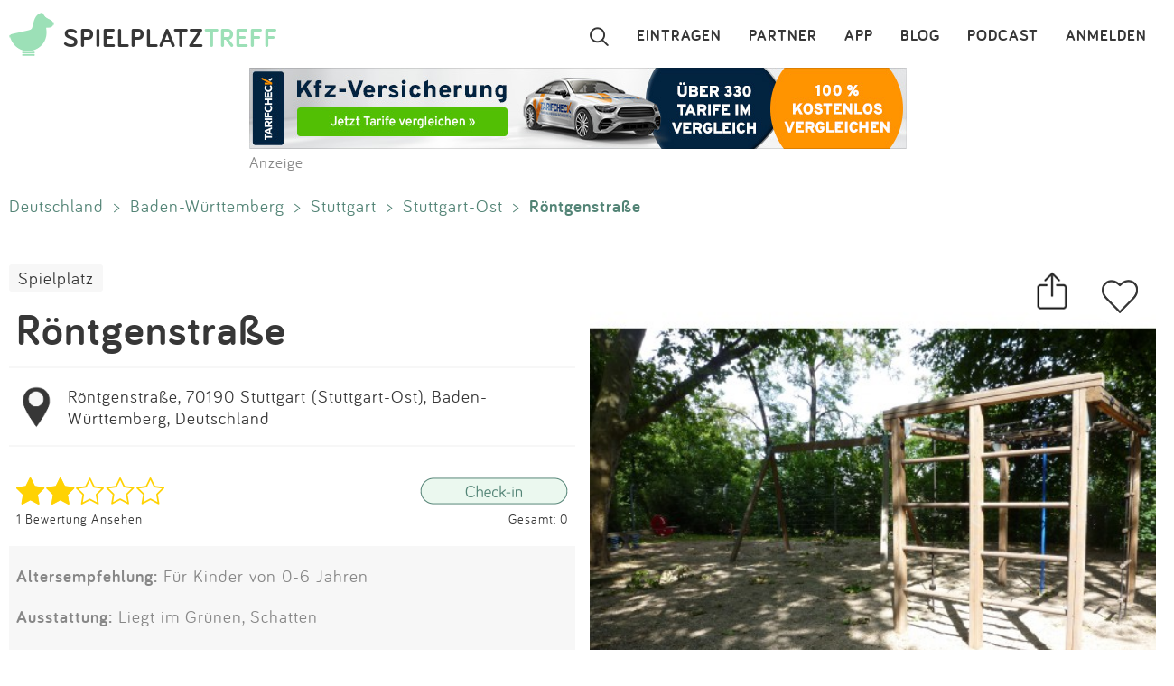

--- FILE ---
content_type: text/html; charset=utf-8
request_url: https://www.spielplatztreff.de/spielplatz/roentgenstrasse-in-stuttgart_1151
body_size: 11032
content:
<!DOCTYPE html><html lang="de">
<head>
<title>Spielplatz Röntgenstraße in Stuttgart</title>
<meta charset="utf-8">
    <meta name="viewport" content="width=device-width, initial-scale=1" >
<meta name="copyright" content="Spielplatztreff GbR" >
<meta name="author" content="Spielplatztreff GbR" >
<meta name="expires" content="0" >
<meta name="revisit-after" content="7 days" >
<meta name="robots" content="INDEX,FOLLOW" >
<meta name="apple-itunes-app" content="app-id=527171015, affiliate-data=1l3vaxJ, app-argument=start" >
<meta http-equiv="X-UA-Compatible" content="IE=edge" >
<meta name="msvalidate.01" content="6BC224576E7F738F2F94E5F4DFE19AEB" >
<meta name="verification" content="a0aa6b65fafdc716c00721c52a848f0c" >
<meta name="google-site-verification" content="UeZUjR2r_hW1Cs_xfDkCNp1D0LXgd65wF1nxhcAfv9k" >
<meta name="y_key" content="dc32c860c7e82261" >
<meta name="geo.region" content="DE" >
<meta name="geo.placename" content="Stuttgart" >
<meta name="geo.position" content="48.78971069783949;9.21439672387816" >
<meta name="ICBM" content="48.78971069783949,9.21439672387816" ><script src="https://assets.spielplatztreff.de/jss/jq3.7.1.min.js"></script>
<script src="https://assets.spielplatztreff.de/jss/s46.min.js"></script>
<script src="https://assets.spielplatztreff.de/jss/jquery-ui-1.14.min.js"></script>
<script src="https://assets.spielplatztreff.de/jss/swiper.min.js"></script><link href="https://assets.spielplatztreff.de/css/swiper1.min.css" media="screen" rel="stylesheet" type="text/css" >
<link href="https://assets.spielplatztreff.de/css/sty150.css" media="screen" rel="stylesheet" type="text/css" >
<link href="https://assets.spielplatztreff.de/css/p2.css" media="print" rel="stylesheet" type="text/css" >
<link href="https://assets.spielplatztreff.de/pics/touch/spielplatztreff_app_057.png" rel="apple-touch-icon" sizes="57x57" >
<link href="https://assets.spielplatztreff.de/pics/touch/spielplatztreff_app_076.png" rel="apple-touch-icon" sizes="76x76" >
<link href="https://assets.spielplatztreff.de/pics/touch/spielplatztreff_app_120.png" rel="apple-touch-icon" sizes="120x120" >
<link href="https://assets.spielplatztreff.de/pics/touch/spielplatztreff_app_152.png" rel="apple-touch-icon" sizes="152x152" >
<link href="https://assets.spielplatztreff.de/pics/touch/spielplatztreff_app_167.png" rel="apple-touch-icon" sizes="167x167" >
<link href="https://assets.spielplatztreff.de/pics/touch/spielplatztreff_app_180.png" rel="apple-touch-icon" sizes="180x180" >
<link href="https://assets.spielplatztreff.de/pics/touch/spielplatztreff_app_192.png" rel="icon" sizes="192x192" >
<link href="https://assets.spielplatztreff.de/pics/touch/spielplatztreff_app_128.png" rel="icon" sizes="128x128" >
<link href="/rss/alle" rel="alternate" type="application/rss+xml" title="Spielplatztreff RSS-Feed" >
<link href="/favicon.ico" rel="shortcut icon" ><link rel="image_src" href="https://bilder.spielplatztreff.de/spielplatzbild/spielplatz-roentgenstrasse-in-stuttgart_1308843511207.jpg"><meta property="og:title" content="Spielplatz Röntgenstraße in Stuttgart"><meta property="og:type" content="place"><meta property="og:locale" content="de_DE"><meta property="og:url" content="https://www.spielplatztreff.de/spielplatz/roentgenstrasse-in-stuttgart_1151">
<meta property="og:site_name" content="spielplatztreff.de"><meta property="og:image" content="https://bilder.spielplatztreff.de/spielplatzbild/spielplatz-roentgenstrasse-in-stuttgart_1308843511207.jpg"><meta property="og:description" content="Der kleine Spielplatz liegt komplett im Schatten unter großen Bäumen. Es gibt ein Kletterelement, eine Wippe und einWipp-Tier. Eigentlich sollte es auch S"><meta property="twitter:card" content="summary_large_image"><meta property="twitter:site" content="@spielplatztreff"><meta property="twitter:title" content="Spielplatz Röntgenstraße in Stuttgart"><meta property="twitter:description" content="Der kleine Spielplatz liegt komplett im Schatten unter großen Bäumen. Es gibt ein Kletterelement, eine Wippe und einWipp-Tier. Eigentlich sollte es auch S"><meta property="twitter:image" content="https://bilder.spielplatztreff.de/spielplatzbild/spielplatz-roentgenstrasse-in-stuttgart_1308843511207.jpg">
	    <meta name="description" content="Der kleine Spielplatz liegt komplett im Schatten unter großen Bäumen. Es gibt ein Kletterelement, eine Wippe und einWipp-Tier. Eigentlich sollte es auch S"><meta name="keywords" content="Spielplatz, Kinderspielplatz, Stuttgart, Röntgenstraße, Stuttgart-Ost, Spielplatz in Stuttgart, Röntgenstraße, Liegt im Grünen, Schatten, Schaukel, Wippe, Federwippgerät, Kletterelement">
<meta property="fb:pages" content="189105890308">
<meta name="DC.subject" content="Spielplatz, Kinderspielplatz, Stuttgart, Röntgenstraße, Stuttgart-Ost, Spielplatz in Stuttgart, Röntgenstraße, Liegt im Grünen, Schatten, Schaukel, Wippe, Federwippgerät, Kletterelement"><meta name="msapplication-config" content="none"><link rel="canonical" href="https://www.spielplatztreff.de/spielplatz/roentgenstrasse-in-stuttgart_1151">
<link rel="alternate" href="https://www.spielplatztreff.de/spielplatz/roentgenstrasse-in-stuttgart_1151" hreflang="de-DE">
<link rel="alternate" href="https://www.spielplatztreff.ch/spielplatz/roentgenstrasse-in-stuttgart_1151" hreflang="de-CH">
<link rel="alternate" href="https://www.spielplatztreff.de/spielplatz/roentgenstrasse-in-stuttgart_1151" hreflang="x-default">

<script>
window.dataLayer = window.dataLayer || [];
window.dataLayer.push({
'user_logged_in': 'logged out',
'user_type': 'gast'});
</script>
<meta property="place:location:latitude" content="48.78971069783949">
<meta property="place:location:longitude" content="9.21439672387816">
<script type="application/ld+json">
{
"@context": "https://schema.org/",
"@type": "Playground",
"publicAccess": true,
"image": ["https://bilder.spielplatztreff.de/spielplatzbild/spielplatz-roentgenstrasse-in-stuttgart_1308843511207.jpg",
"https://bilder.spielplatztreff.de/spielplatzbild/spielplatz-roentgenstrasse-in-stuttgart_1308843533529.jpg"],
"name": "Spielplatz R\u00f6ntgenstra\u00dfe in Stuttgart",
"address": {
"@type": "PostalAddress",
"streetAddress": "Röntgenstraße",
"addressLocality": "Stuttgart",
"addressRegion": "Baden-Württemberg",
"postalCode": "70190",
"addressCountry": "DE"
},
"geo": {
"@type": "GeoCoordinates",
"latitude": 48.78971069783949,
"longitude": 9.21439672387816}
}</script>
<script type="application/ld+json">
{
"@context": "https://schema.org",
"@type": "BreadcrumbList",
"itemListElement": [{
"@type": "ListItem",
"position": 1,
"name": "Spielplatzsuche",
"item": "https://www.spielplatztreff.de/spielplatz/suchen"
},{
"@type": "ListItem",
"position": 2,
"name": "Baden-Württemberg",
"item": "https://www.spielplatztreff.de/bundesland/baden-württemberg"
}
,{
"@type": "ListItem",
"position": 3,
"name": "Stuttgart",
"item": "https://www.spielplatztreff.de/spielplaetze/stuttgart"
}]}
</script><script src="https://securepubads.g.doubleclick.net/tag/js/gpt.js" async></script><script>
window.googletag = window.googletag || {cmd: []};
googletag.cmd.push(function() {
googletag.defineSlot('/22232548957/Detail_Medium300x250', [300, 250], 'div-gpt-ad-1706400643325-0').addService(googletag.pubads());
googletag.defineSlot('/22232548957/leaderboard_728', [728, 90], 'div-gpt-ad-1721399758099-0').addService(googletag.pubads());
googletag.pubads().enableSingleRequest();
googletag.enableServices();
});
</script>
<script type="module">
import BugsnagPerformance from '//d2wy8f7a9ursnm.cloudfront.net/v1/bugsnag-performance.min.js'
BugsnagPerformance.start({ apiKey: '47cfe6edf2a401662c653e74c336db83' })
</script>
</head>
<body>
<noscript><iframe src="//www.googletagmanager.com/ns.html?id=GTM-KDTLNV" height="0" width="0" style="display:none;visibility:hidden"></iframe></noscript>
<script>(function(w,d,s,l,i){w[l]=w[l]||[];w[l].push({'gtm.start':
new Date().getTime(),event:'gtm.js'});var f=d.getElementsByTagName(s)[0],
j=d.createElement(s),dl=l!='dataLayer'?'&l='+l:'';j.async=true;j.src=
'//www.googletagmanager.com/gtm.js?id='+i+dl;f.parentNode.insertBefore(j,f);
})(window,document,'script','dataLayer','GTM-KDTLNV');</script><header>
<div class="titlerow"><div class="titlenav"><a href="/"><img src="https://assets.spielplatztreff.de/pics/ics/logo-spielplatztreff-weiss_50x50.png" id="logoimgw" alt="Logo Spielplatztreff desktop"><img src="https://assets.spielplatztreff.de/pics/ics/logo-spielplatztreff-gruen_50x50.png" id="logoimgg" alt="Logo Spielplatztreff mobile"><div style="float: left;margin-top:10px;margin-left: 10px;"><span id="headertext1">SPIELPLATZ</span><span id="headertext2">TREFF</span></div></a></div><div class="burgernav"><div class="burgermenu" onclick="openNav()"><div class="burgericon"></div>
<div style="height:50px;width:50px;"></div></div><div class="searchiconmain"><a href="javascript:void(0);" id="searchiconmob"><div class="lupe"></div></a></div></div><div class="mainnav"><ul class="mainnavigation"><li class="line"><a href="/login" title="Login" tabindex="10">ANMELDEN</a></li><li class="line"><a href="/podcast" title="Podcast" tabindex="9">PODCAST</a></li><li class="line"><a href="/blog/" title="Blog" tabindex="8">BLOG</a></li><li class="line"><a href="/spielplatz-app" title="Spielplatz-App" tabindex="7">APP</a></li><li class="line"><a href="/partner" title="Partner" tabindex="6">PARTNER</a></li><li class="line"><a href="/spielplatz/eintragen" tabindex="5">EINTRAGEN</a></li><li style="margin-left:0;"><a href="javascript:void(0);" id="searchicon" tabindex="3"><div class="lupe"></div></a></li></ul></div></div><div id="myNav" class="overlay">
    <a href="javascript:void(0)" class="closebtn" onclick="closeNav()">&times;</a>
    <div class="overlay-content">
        <a href="/spielplatz/suchen">Suchen</a>
        <a href="/spielplatz/eintragen">Eintragen</a>
        <a href="/spielplatz-app">App</a>
        <a href="/blog/">Blog</a>
        <a href="/podcast">Podcast</a>
        <a href="/partner">Partner</a>
        <a href="/newsletter">Newsletter</a>
        <a href="/kontakt">Kontakt</a>
        <a href="/ueberuns">Über uns</a>
        <a href="/impressum">Impressum</a>
        <hr style="background-color:#ffffff;border:solid #ffffff .5px;height:1px;width:100%;">
        <a href="/login">Anmelden</a>
    </div>
</div></header>
<article><div class="searchpanel">
<form action="/spielplatz/suchen" method="post" id="suchform">
<div class="searchforminfo">
<input type="hidden" name="searchLocation" value="" id="searchLocation">
</div>
<div class="searchformnormal">
<div class="searchformcontainer">
<div style="width: 40px;padding-left: 5px;margin-top: 5px;"><img src="https://assets.spielplatztreff.de/pics/ics/icon-lupe_30.png" height="30" id="search-send" alt="Suche starten"></div>
<div class="search-button-sep"></div>
<div style="display: flex;flex: 1;flex-wrap: wrap;padding-left: 8px;"><input type="text" name="suchwort" id="searchpanelfield" placeholder="Wo willst du spielen?" value=""></div>
<div style="margin-top: 5px;" ><span style="width: 45px;"><img src="https://assets.spielplatztreff.de/pics/ics/icon-loeschen-grau-30.png" height="30" class="clear-button" alt="Eingabe entfernen" style="display:none;"></span></div>
</div>
</div>
<div class="panellocation"><a href="#" onclick="getSearchLocation();return false;"><img src="https://assets.spielplatztreff.de/pics/ics/icon-in-der-naehe-suchen-dunkelgr-25.png" id="panellocbut" alt="Spielplätze in der Umgebung anzeigen" title="In deiner Nähe suchen"><img src="https://assets.spielplatztreff.de/pics/ics/icon-in-der-naehe-suchen-dunkelgr-25.png" id="panellocbutmob" alt="Spielplätze in der Umgebung anzeigen" title="In deiner Nähe suchen"> In der Umgebung</a></div>
</form></div>
<div class="mobiledetailbanner">
<div id='div-gpt-ad-1706400643325-0' style='min-width: 300px; min-height: 250px;'>
<script>
googletag.cmd.push(function() { googletag.display('div-gpt-ad-1706400643325-0'); });
</script>
</div>Anzeige
</div>
<div class="detailban728"><div style="text-align:center;"><a href="https://a.partner-versicherung.de/click.php?partner_id=193886&ad_id=1634&deep=kfz-versicherung"  target="_blank"><img src="https://a.partner-versicherung.de/view.php?partner_id=193886&ad_id=1634" width="728" height="90" style="max-width: 100%; height: auto;" alt="Banner: KFZ Versicherung"></a></div>Anzeige</div>
<div class="imagemobile">
<a href="/spielplatz/roentgenstrasse-in-stuttgart_1151/4766#bild" class="spezial"><img src="https://bilder.spielplatztreff.de/spielplatzbild/spielplatz-roentgenstrasse-in-stuttgart_1308843511207.jpg" style="width:100%" alt="Bild zum Spielplatz Röntgenstraße">
<div class="detimgcount">1 / 2</div></a>
<div class="imagefacts"><img src="https://assets.spielplatztreff.de/pics/ics/teilen-rund_40x40.png" class="shareBtn" alt="Spielplatz teilen" title="Teile diesen Spielplatz"><a href="/login?rd=%2Fspielplatz%2Froentgenstrasse-in-stuttgart_1151"><img src="https://assets.spielplatztreff.de/pics/ics/favorit-rund_40x40.png" alt="Diesen Spielplatz als Favorit hinzufügen" title="Diesen Spielplatz als Favorit hinzufügen" id="favclickiconm"></a></div>
</div>
<div class="clickpath pdesktop">
<a href="/land/deutschland" title="Spielplätze in Deutschland">Deutschland</a><span class="clickpathsep"> &gt; </span><a href="/bundesland/baden-württemberg" title="Spielplätze in Baden-Württemberg">Baden-Württemberg</a><span class="clickpathsep"> &gt; </span><a href="/spielplaetze/stuttgart" title="Spielplätze in Stuttgart">Stuttgart</a><span class="clickpathsep"> &gt; </span><a href="/spielplaetze/stuttgart_stuttgart-ost" title="Spielplätze in Stuttgart Stuttgart-Ost">Stuttgart-Ost</a><span class="clickpathsep"> &gt; </span><b>Röntgenstraße</b></div>
<div class="detailleft">
    <div class="detailheader">
        <div class="catswipecontainer"><div class="swiper-wrapper">
                <a href="/spielplaetze" title="Zur Spielplatzsuche" class="cbutton categs thin catslide">Spielplatz</a>            </div></div>
        <h1 class="detailheadline">Röntgenstraße</h1>        <div class="add">
                <div id="pin"><a href="/spielplatz/karte/id/1151" class="ci"><img src="https://assets.spielplatztreff.de/pics/ics/icon-eintrag_230.png" height="50" style="float:left;margin-right:10px;" alt="Zur Kartenansicht"></a></div>
                <div id="addr"><a href="/spielplatz/karte/id/1151" class="ci">Röntgenstraße, 70190 Stuttgart (Stuttgart-Ost), Baden-Württemberg, Deutschland</a></div></div>
        <div class="ratinglink">
            <div>
            <a href="/spielplatz/bewertungen/id/1151"><img src="https://assets.spielplatztreff.de/pics/ics/sterne/2-sterne-voll.png" height="30" style="vertical-align:middle;padding-right: 10px;" alt="Bewertung 2 Sterne"></a><br><a href="/spielplatz/bewertungen/id/1151" class="ci addit" style="vertical-align: middle;margin-top: 5px;font-size: .6em;">1 Bewertung Ansehen</a>            </div>
            <div>
                                <a href="/login?rd=%2Fspielplatz%2Froentgenstrasse-in-stuttgart_1151"><img src="https://assets.spielplatztreff.de/pics/ics/check-in-web_x2.png" height="30" style="vertical-align:middle;" alt="Check-In"></a><br>
                    <a href="/login?rd=%2Fspielplatz%2Froentgenstrasse-in-stuttgart_1151" style="vertical-align: middle;margin-top: 5px;font-size: .6em;" class="ci addit">
                Gesamt: 0</a>            </div>
        </div>
                </div>
<div class="equipdetail"><p><span style="font-weight:bold;">Altersempfehlung:</span> Für Kinder von 0-6 Jahren</p><p>
        <span style="font-weight:bold;">Ausstattung:</span> Liegt im Grünen, Schatten</p><p><span style="font-weight:bold;">Spielgeräte:</span> Schaukel, Wippe, Federwippgerät, Kletterelement</p>
    <p><span style="font-weight:bold;">Barrierefreiheit:</span> <span style="color:#dbdada">keine Angaben</span>
</p></div>    <div class="textdetail"><p>Der kleine Spielplatz liegt komplett im Schatten unter großen Bäumen. Es gibt ein Kletterelement, eine Wippe und einWipp-Tier. Eigentlich sollte es auch Schaukeln geben, aber die waren gerade abgehängt.  <br /> </p></div>
</div>
<div class="detailright">
    <div class="imagedetail">
        <a href="/spielplatz/roentgenstrasse-in-stuttgart_1151/4766#bild" class="spezial"><img src="https://bilder.spielplatztreff.de/spielplatzbild/spielplatz-roentgenstrasse-in-stuttgart_1308843511207.jpg" style="width:100%" alt="Bild zum Spielplatz Röntgenstraße">
        <div class="detimgcount">1 / 2</div></a>
        <div class="imagefacts"><a href="/login?rd=%2Fspielplatz%2Froentgenstrasse-in-stuttgart_1151"><img src="https://assets.spielplatztreff.de/pics/ics/favorit-rund_70x70.png" alt="Diesen Spielplatz als Favorit hinzufügen" title="Diesen Spielplatz als Favorit hinzufügen" id="favclickicon"></a>            <img src="https://assets.spielplatztreff.de/pics/ics/teilen-rund_70x70.png" class="shareBtn" alt="Spielplatz teilen" title="Teile diesen Spielplatz">
        </div>
    </div>
        <div class="pdesktop">
<div class="detmenu">
<img src="https://assets.spielplatztreff.de/pics/ics/menu/bearbeiten-icon30.png" width="30" alt="Änderung vorschlagen"><a href="/spielplatz/aenderung/id/1151" class="ci detmenuit">Änderung vorschlagen</a></div>
<div class="detmenu">
<img src="https://assets.spielplatztreff.de/pics/ics/menu/bewerten-icon30.png" width="30" alt="Spielplatz bewerten"><a href="/spielplatz/bewertungen/id/1151" class="ci detmenuit">Spielplatz bewerten</a></div>
<div class="detmenu">
<img src="https://assets.spielplatztreff.de/pics/ics/menu/foto-hinzufuegen-icon30.png" width="30" alt="Fotos hinzufügen"><a href="/spielplatz/bild/id/1151" class="ci detmenuit">Fotos hinzufügen</a></div>
</div>
</div>

<div class="profiledetail">
<div class="pdheader">Eingetragen von:</div>
<div class="pdcontent">
<a href="/user/234/monchi"><img src="https://bilder.spielplatztreff.de/avatare/thumb/1272659865504.jpg" style="width:65px;margin:10px;vertical-align:middle;float:left;" class="imagemask"  alt="Profilbild"></a>
<div class="profdetails"><span style="font-weight:bold;"><a href="/user/234/monchi">monchi</a>
</span><div class="profentries">
<a href="/user/spielplaetze/234/monchi"><span style="vertical-align: middle;margin-right:5px;"><img src="https://assets.spielplatztreff.de/pics/ics/spielplatz-icon.png" width="15" height="15" alt="Einträge" title="Einträge"></span>56</a> <a href="/user/bewertungen/234/monchi"><span style="vertical-align: middle;margin-left:10px;margin-right:5px;"><img src="https://assets.spielplatztreff.de/pics/ics/bewertung-icon.png" width="15" height="15" alt="Bewertungen" title="Bewertungen"></span>64</a>  <a href="/user/fotos/234/monchi"><span style="vertical-align: middle;margin-left:10px;margin-right:5px;"><img src="https://assets.spielplatztreff.de/pics/ics/bilder.png" width="15" height="15" alt="Fotos" title="Fotos"></span>281</a>  <a href="/user/favoriten/234/monchi"><span style="vertical-align: middle;margin-left:10px;margin-right:5px;"><img src="https://assets.spielplatztreff.de/pics/ics/favorit-icon.png" width="15" height="15" alt="Favoriten" title="Favoriten"></span>3</a> <span style="vertical-align: middle;margin-left:10px;margin-right:5px;"><img src="https://assets.spielplatztreff.de/pics/ics/check-in.png" width="15" height="15" alt="Check-Ins" title="Check-Ins"></span>0            </div>
</div>
<br style="clear:both;">
</div>
<div class="pdfooter">Aktualisiert am: 02.12.2011</div>
<div class="profmob">
<div class="detmenu"><img src="https://assets.spielplatztreff.de/pics/ics/menu/bearbeiten-icon25.png" width="25" alt="Änderung vorschlagen"><a href="/spielplatz/aenderung/id/1151" class="ci detmenuit">Änderung vorschlagen</a></div>
<div class="detmenu"><img src="https://assets.spielplatztreff.de/pics/ics/menu/bewerten-icon25.png" width="25" alt="Spielplatz bewerten"><a href="/spielplatz/bewertungen/id/1151" class="ci detmenuit">Spielplatz bewerten</a></div>
<div class="detmenu"><img src="https://assets.spielplatztreff.de/pics/ics/menu/foto-hinzufuegen-icon25.png" width="25" alt="Fotos hinzufügen"><a href="/spielplatz/bild/id/1151" class="ci detmenuit">Fotos hinzufügen</a></div>
</div>
<div class="clickpath profmob">
<p><a href="/land/deutschland" title="Spielplätze in Deutschland">Deutschland</a><span class="clickpathsep"> &gt; </span><a href="/bundesland/baden-württemberg" title="Spielplätze in Baden-Württemberg">Baden-Württemberg</a><span class="clickpathsep"> &gt; </span><a href="/spielplaetze/stuttgart" title="Spielplätze in Stuttgart">Stuttgart</a><span class="clickpathsep"> &gt; </span><a href="/spielplaetze/stuttgart_stuttgart-ost" title="Spielplätze in Stuttgart Stuttgart-Ost">Stuttgart-Ost</a><span class="clickpathsep"> &gt; </span><b>Röntgenstraße</b></p>
</div>
<div style="max-width:750px;width:100%;margin:auto;margin-top:40px;">
<a name="bewertung" style="display: block;position: relative;top: -50px;visibility: hidden;"></a>
<div class="ratdetbox"><a name="bewertungen"></a><div class="title" style="text-align:center;">1 BEWERTUNG</div>
<form action="" method="post" name="ratingForm" class="ratDetForm">
<div style="width:100%;background-color:#fcfafa;text-align:center;clear:both;">
<div id="ratingHint">Deine Bewertung?</div><script>
/*<![CDATA[*/
T$(document).ready(function() {
ratingComponent = new UTRating("Deine Bewertung?", 0)
});
/*]]>*/
</script>
<div id="ratingWrapper2">
<div>
<div id="ratingStars" class="floatL" style="padding-left:2px;">
<a href="#" onclick="window.location.href='/login?rd=%2Fspielplatz%2Froentgenstrasse-in-stuttgart_1151%23bewertung'; return false;"  onmouseover="ratingComponent.showStars(1);" onmouseout="ratingComponent.clearStars();"><img src="https://assets.spielplatztreff.de/pics/ics/blank.gif" id="star_1" class="rating icn_star_empty_19x20" style="border: 0px" alt="Mies" title="Mies"></a><a href="#" onclick="window.location.href='/login?rd=%2Fspielplatz%2Froentgenstrasse-in-stuttgart_1151%23bewertung'; return false;"  onmouseover="ratingComponent.showStars(2);" onmouseout="ratingComponent.clearStars();"><img src="https://assets.spielplatztreff.de/pics/ics/blank.gif" id="star_2" class="rating icn_star_empty_19x20" style="border: 0px" alt="Nix Besonderes" title="Nix Besonderes"></a><a href="#" onclick="window.location.href='/login?rd=%2Fspielplatz%2Froentgenstrasse-in-stuttgart_1151%23bewertung'; return false;"  onmouseover="ratingComponent.showStars(3);" onmouseout="ratingComponent.clearStars();"><img src="https://assets.spielplatztreff.de/pics/ics/blank.gif" id="star_3" class="rating icn_star_empty_19x20" style="border: 0px" alt="Ein Besuch wert" title="Ein Besuch wert"></a><a href="#" onclick="window.location.href='/login?rd=%2Fspielplatz%2Froentgenstrasse-in-stuttgart_1151%23bewertung'; return false;"  onmouseover="ratingComponent.showStars(4);" onmouseout="ratingComponent.clearStars();"><img src="https://assets.spielplatztreff.de/pics/ics/blank.gif" id="star_4" class="rating icn_star_empty_19x20" style="border: 0px" alt="Echt cool" title="Echt cool"></a><a href="#" onclick="window.location.href='/login?rd=%2Fspielplatz%2Froentgenstrasse-in-stuttgart_1151%23bewertung'; return false;"  onmouseover="ratingComponent.showStars(5);" onmouseout="ratingComponent.clearStars();"><img src="https://assets.spielplatztreff.de/pics/ics/blank.gif" id="star_5" class="rating icn_star_empty_19x20" style="border: 0px" alt="Wahnsinn!" title="Wahnsinn!"></a>
</div></div></div><div id="ratingtextbox" style="display:none;"><div class="formular">
<textarea name="ratingtext" id="ratingtext" placeholder="Wenn du magst, begründe gerne deine Bewertung." class="formbox" rows="24" cols="80"></textarea>
<input type="hidden" name="rating" value="" id="rating"></div>
<div class="formularbutton">
<input type="submit" value="SPEICHERN" name="button_weiter" class="cbutton red large"></div>
</div>
</div>
</form>
<div class="rating">
<div class="ratinghead">
<a href="/user/234/monchi"><img src="https://bilder.spielplatztreff.de/avatare/thumb/1272659865504.jpg" alt="monchi" width="65" class="imagemask"><span style="font-size:.8em;font-weight:bold;">monchi</span><span style="margin-left:20px;vertical-align:middle">
<img src="https://assets.spielplatztreff.de/pics/ics/sterne/sterne-set-20-2.png" height="20" alt="Bewertung 2 Sterne"></span><span style="font-size:.6em;margin-left:20px;color:#aeadad;">23.06.2011</span></a></div><div class="ratingtext">Nix Besonderes</div><div class="answerlink"><a href="/login?rd=%2Fspielplatz%2Froentgenstrasse-in-stuttgart_1151" class="answerrating">Antworten</a></div></div>
        </div>
            </div>
    </div>
<br style="clear:both;"><div class="mobiledetailbanner">
Anzeige<br>
<script async src="https://pagead2.googlesyndication.com/pagead/js/adsbygoogle.js?client=ca-pub-3225356645152856"
crossorigin="anonymous"></script>
<ins class="adsbygoogle"
style="display:inline-block;width:300px;height:250px"
data-ad-client="ca-pub-3225356645152856"
data-ad-slot="6478595392"></ins>
<script>
(adsbygoogle = window.adsbygoogle || []).push({});
</script>
</div>
<div class="teaserrowtitle">Spielplätze in der Nähe</div>
<div class="teaserrowtitlemob">in der Nähe</div>
<div class="teaserrowdetail">
<div class="swiper-container"><div class="swiper-wrapper">
<div class="swiper-slide"><div class="teaser"><a href="/spielplatz/parkstrasse-in-stuttgart_1150"><img src="https://assets.spielplatztreff.de/pics/ics/blank.gif" style="width:100%;background-position-x:-85px;background-position-y:-85px;background-image: url('https://bilder.spielplatztreff.de/spielplatzbild/spielplatz-abelsbergstrasse-in-stuttgart_1308842948405.jpg');background-position:center;" alt="Bild zum Spielplatz Parkstraße"></a><div class="teaserbot"><a href="/spielplatz/parkstrasse-in-stuttgart_1150" class="spezial"><span class="headline">Parkstraße</span><br><span class="location">70190 Stuttgart</span></a><br><img src="https://assets.spielplatztreff.de/pics/ics/sterne/sterne-set-50-2.png" height="25" style="margin:4px;vertical-align:middle;margin-bottom:18px" alt="2 Sterne Bewertung"></div></div></div><div class="swiper-slide"><div class="teaser"><a href="/spielplatz/sickstrasse-villa-berg-in-stuttgart_1149"><img src="https://assets.spielplatztreff.de/pics/ics/blank.gif" style="width:100%;background-position-x:-85px;background-position-y:-85px;background-image: url('https://bilder.spielplatztreff.de/spielplatzbild/spielplatz-sickstrasse-in-stuttgart_1308842625238.jpg');background-position:center;" alt="Bild zum Spielplatz Sickstraße / Villa Berg"></a><div class="teaserbot"><a href="/spielplatz/sickstrasse-villa-berg-in-stuttgart_1149" class="spezial"><span class="headline">Sickstraße / Villa Berg</span><br><span class="location">70190 Stuttgart</span></a><br><img src="https://assets.spielplatztreff.de/pics/ics/sterne/sterne-set-50-2.png" height="25" style="margin:4px;vertical-align:middle;margin-bottom:18px" alt="2 Sterne Bewertung"></div></div></div><div class="swiper-slide"><div class="teaser"><a href="/spielplatz/an-der-talstrasse-in-stuttgart_4639"><img src="https://assets.spielplatztreff.de/pics/ics/blank.gif" style="width:100%;background-position-x:-85px;background-position-y:-85px;background-image: url('https://bilder.spielplatztreff.de/spielplatzbild/spielplatz-spielplatz-und-fitness-an-der-talstr-in-stuttgart_1458423201874.jpg');background-position:center;" alt="Bild zum Spielplatz An der Talstraße"></a><div class="teaserbot"><a href="/spielplatz/an-der-talstrasse-in-stuttgart_4639" class="spezial"><span class="headline">An der Talstraße</span><br><span class="location">70188 Stuttgart</span></a><br><img src="https://assets.spielplatztreff.de/pics/ics/sterne/sterne-set-50-3.png" height="25" style="margin:4px;vertical-align:middle;margin-bottom:18px" alt="3 Sterne Bewertung"></div></div></div><div class="swiper-slide"><div class="teaser"><a href="/spielplatz/leinsweg-in-stuttgart_1148"><img src="https://assets.spielplatztreff.de/pics/ics/blank.gif" style="width:100%;background-position-x:-85px;background-position-y:-85px;background-image: url('https://bilder.spielplatztreff.de/spielplatzbild/spielplatz-villa-berg-in-stuttgart_1308841623658.jpg');background-position:center;" alt="Bild zum Spielplatz Leinsweg"></a><div class="teaserbot"><a href="/spielplatz/leinsweg-in-stuttgart_1148" class="spezial"><span class="headline">Leinsweg</span><br><span class="location">70190 Stuttgart</span></a><br><img src="https://assets.spielplatztreff.de/pics/ics/sterne/sterne-set-50-3.png" height="25" style="margin:4px;vertical-align:middle;margin-bottom:18px" alt="3 Sterne Bewertung"></div></div></div><div class="swiper-slide"><div class="teaser"><a href="/spielplatz/rotenbergstrasse-in-stuttgart_21954"><img src="https://bilder.spielplatztreff.de/spielplatzbild/spielplatz-rotenbergstrasse-in-stuttgart_1712491745984.jpg" style="width:100%;" alt="Bild zum Spielplatz Rotenbergstraße"></a><div class="teaserbot"><a href="/spielplatz/rotenbergstrasse-in-stuttgart_21954" class="spezial"><span class="headline">Rotenbergstraße</span><br><span class="location">70190 Stuttgart</span></a><br><img src="https://assets.spielplatztreff.de/pics/ics/sterne/sterne-set-50-2.png" height="25" style="margin:4px;vertical-align:middle;margin-bottom:18px" alt="2 Sterne Bewertung"></div></div></div><div class="swiper-slide"><div class="teaser"><a href="/spielplatz/klingenbach-spielplatz-in-stuttgart_2748"><img src="https://assets.spielplatztreff.de/pics/ics/icon-ohne-foto.png" style="width:100%;" alt="Bild zum Spielplatz Klingenbach Spielplatz"></a><div class="teaserbot"><a href="/spielplatz/klingenbach-spielplatz-in-stuttgart_2748" class="spezial"><span class="headline">Klingenbach Spielplatz</span><br><span class="location">70188 Stuttgart</span></a><br><img src="https://assets.spielplatztreff.de/pics/ics/sterne/sterne-set-50-5.png" height="25" style="margin:4px;vertical-align:middle;margin-bottom:18px" alt="5 Sterne Bewertung"></div></div></div><div class="swiper-slide"><div class="teaser"><a href="/spielplatz/piratenspielplatz-strombergstrasse-in-stuttgart_4726"><img src="https://assets.spielplatztreff.de/pics/ics/icon-ohne-foto.png" style="width:100%;" alt="Bild zum Spielplatz Piratenspielplatz Strombergstraße "></a><div class="teaserbot"><a href="/spielplatz/piratenspielplatz-strombergstrasse-in-stuttgart_4726" class="spezial"><span class="headline">Piratenspielplatz Strombergstraße </span><br><span class="location">70188 Stuttgart</span></a><br><img src="https://assets.spielplatztreff.de/pics/ics/sterne/sterne-set-50-5.png" height="25" style="margin:4px;vertical-align:middle;margin-bottom:18px" alt="5 Sterne Bewertung"></div></div></div><div class="swiper-slide"><div class="teaser"><a href="/spielplatz/wasserbergweg-in-stuttgart_11859"><img src="https://assets.spielplatztreff.de/pics/ics/icon-ohne-foto.png" style="width:100%;" alt="Bild zum Spielplatz Wasserbergweg"></a><div class="teaserbot"><a href="/spielplatz/wasserbergweg-in-stuttgart_11859" class="spezial"><span class="headline">Wasserbergweg</span><br><span class="location">70186 Stuttgart</span></a><br><img src="https://assets.spielplatztreff.de/pics/ics/sterne/sterne-set-50-4.png" height="25" style="margin:4px;vertical-align:middle;margin-bottom:18px" alt="4 Sterne Bewertung"></div></div></div><div class="swiper-slide"><div class="teaser"><a href="/spielplatz/urachplatz-in-stuttgart_3279"><img src="https://assets.spielplatztreff.de/pics/ics/icon-ohne-foto.png" style="width:100%;" alt="Bild zum Spielplatz Urachplatz"></a><div class="teaserbot"><a href="/spielplatz/urachplatz-in-stuttgart_3279" class="spezial"><span class="headline">Urachplatz</span><br><span class="location">70190 Stuttgart</span></a><br><img src="https://assets.spielplatztreff.de/pics/ics/sterne/sterne-set-50-3.png" height="25" style="margin:4px;vertical-align:middle;margin-bottom:18px" alt="3 Sterne Bewertung"></div></div></div><div class="swiper-slide"><div class="teaser"><a href="/spielplatz/heinrich-ebner-strasse-in-stuttgart_672"><img src="https://assets.spielplatztreff.de/pics/ics/blank.gif" style="width:100%;background-position-x:-85px;background-position-y:-85px;background-image: url('https://bilder.spielplatztreff.de/spielplatzbild/spielplatz-heinrich-ebner-strasse-in-stuttgart_1277927705819.jpg');background-position:center;" alt="Bild zum Spielplatz Heinrich-Ebner-Straße"></a><div class="teaserbot"><a href="/spielplatz/heinrich-ebner-strasse-in-stuttgart_672" class="spezial"><span class="headline">Heinrich-Ebner-Straße</span><br><span class="location">70372 Stuttgart</span></a><br><img src="https://assets.spielplatztreff.de/pics/ics/sterne/sterne-set-50-3.png" height="25" style="margin:4px;vertical-align:middle;margin-bottom:18px" alt="3 Sterne Bewertung"></div></div></div><div class="swiper-slide"><div class="teaser"><a href="/spielplatz/libanonstrasse-in-stuttgart_1732"><img src="https://assets.spielplatztreff.de/pics/ics/blank.gif" style="width:100%;background-position-x:-85px;background-position-y:-85px;background-image: url('https://bilder.spielplatztreff.de/spielplatzbild/spielplatz-spielplatz-libanonstr-in-stuttgart_1338277155879.jpg');background-position:center;" alt="Bild zum Spielplatz Libanonstraße"></a><div class="teaserbot"><a href="/spielplatz/libanonstrasse-in-stuttgart_1732" class="spezial"><span class="headline">Libanonstraße</span><br><span class="location">70186 Stuttgart</span></a><br><img src="https://assets.spielplatztreff.de/pics/ics/sterne/sterne-set-50-5.png" height="25" style="margin:4px;vertical-align:middle;margin-bottom:18px" alt="5 Sterne Bewertung"></div></div></div><div class="swiper-slide"><div class="teaser"><a href="/spielplatz/cannstatter-strasse-in-stuttgart_458"><img src="https://bilder.spielplatztreff.de/spielplatzbild/spielplatz-unterer-schlossgarten-in-stuttgart_1677917960769.jpg" style="width:100%;" alt="Bild zum Spielplatz Cannstatter Straße"></a><div class="teaserbot"><a href="/spielplatz/cannstatter-strasse-in-stuttgart_458" class="spezial"><span class="headline">Cannstatter Straße</span><br><span class="location">70190 Stuttgart</span></a><br><img src="https://assets.spielplatztreff.de/pics/ics/sterne/sterne-set-50-5.png" height="25" style="margin:4px;vertical-align:middle;margin-bottom:18px" alt="5 Sterne Bewertung"></div></div></div><div class="swiper-slide"><div class="teaser"><a href="/spielplatz/karlsbader-woerishofener-strasse-in-stuttgart_417"><img src="https://assets.spielplatztreff.de/pics/ics/blank.gif" style="width:100%;background-position-x:-85px;background-position-y:-85px;background-image: url('https://bilder.spielplatztreff.de/spielplatzbild/spielplatz-karlsbader-woerishofener-strasse-in-stuttgart_1275164689413.jpg');background-position:center;" alt="Bild zum Spielplatz Karlsbader- / Wörishofener Straße"></a><div class="teaserbot"><a href="/spielplatz/karlsbader-woerishofener-strasse-in-stuttgart_417" class="spezial"><span class="headline">Karlsbader- / Wörishofener Straße</span><br><span class="location">70372 Stuttgart</span></a><br><img src="https://assets.spielplatztreff.de/pics/ics/sterne/sterne-set-50-3.png" height="25" style="margin:4px;vertical-align:middle;margin-bottom:18px" alt="3 Sterne Bewertung"></div></div></div><div class="swiper-slide"><div class="teaser"><a href="/spielplatz/spielplatz-seilerwasen-in-stuttgart_133"><img src="https://bilder.spielplatztreff.de/spielplatzbild/spielplatz-seilerwasen-in-stuttgart_1620565199883.jpg" style="width:100%;" alt="Bild zum Spielplatz Spielplatz Seilerwasen"></a><div class="teaserbot"><a href="/spielplatz/spielplatz-seilerwasen-in-stuttgart_133" class="spezial"><span class="headline">Spielplatz Seilerwasen</span><br><span class="location">70372 Stuttgart</span></a><br><img src="https://assets.spielplatztreff.de/pics/ics/sterne/sterne-set-50-4.png" height="25" style="margin:4px;vertical-align:middle;margin-bottom:18px" alt="4 Sterne Bewertung"></div></div></div><div class="swiper-slide"><div class="teaser"><a href="/spielplatz/spreuergasse-bad-cannstatt-in-stuttgart_461"><img src="https://assets.spielplatztreff.de/pics/ics/blank.gif" style="width:100%;background-position-x:-85px;background-position-y:-85px;background-image: url('https://bilder.spielplatztreff.de/spielplatzbild/spielplatz-spreuergasse-bad-cannstatt-in-stuttgart_1276030122248.jpg');background-position:center;" alt="Bild zum Spielplatz Spreuergasse Bad Cannstatt"></a><div class="teaserbot"><a href="/spielplatz/spreuergasse-bad-cannstatt-in-stuttgart_461" class="spezial"><span class="headline">Spreuergasse Bad Cannstatt</span><br><span class="location">70372 Stuttgart</span></a><br><img src="https://assets.spielplatztreff.de/pics/ics/sterne/sterne-set-50-2.png" height="25" style="margin:4px;vertical-align:middle;margin-bottom:18px" alt="2 Sterne Bewertung"></div></div></div><div class="swiper-slide"><div class="teaser"><a href="/spielplatz/am-wagenburg-gymnasium-in-stuttgart_1989"><img src="https://assets.spielplatztreff.de/pics/ics/blank.gif" style="width:100%;background-position-x:-85px;background-position-y:-85px;background-image: url('https://bilder.spielplatztreff.de/spielplatzbild/spielplatz-am-wagenburggymnasium-in-stuttgart_1347798542143.jpg');background-position:center;" alt="Bild zum Spielplatz Am Wagenburg-Gymnasium"></a><div class="teaserbot"><a href="/spielplatz/am-wagenburg-gymnasium-in-stuttgart_1989" class="spezial"><span class="headline">Am Wagenburg-Gymnasium</span><br><span class="location">70184 Stuttgart</span></a><br><img src="https://assets.spielplatztreff.de/pics/ics/sterne/sterne-set-50-4.png" height="25" style="margin:4px;vertical-align:middle;margin-bottom:18px" alt="4 Sterne Bewertung"></div></div></div><div class="swiper-slide"><div class="teaser"><a href="/spielplatz/zur-uhlandshoehe-in-stuttgart_1006"><img src="https://assets.spielplatztreff.de/pics/ics/blank.gif" style="width:100%;background-position-x:-85px;background-position-y:-85px;background-image: url('https://bilder.spielplatztreff.de/spielplatzbild/spielplatz-uhlandshoehe-in-stuttgart_1306526749965.jpg');background-position:center;" alt="Bild zum Spielplatz Zur Uhlandshöhe"></a><div class="teaserbot"><a href="/spielplatz/zur-uhlandshoehe-in-stuttgart_1006" class="spezial"><span class="headline">Zur Uhlandshöhe</span><br><span class="location">70188 Stuttgart</span></a><br><img src="https://assets.spielplatztreff.de/pics/ics/sterne/sterne-set-50-4.png" height="25" style="margin:4px;vertical-align:middle;margin-bottom:18px" alt="4 Sterne Bewertung"></div></div></div><div class="swiper-slide"><div class="teaser"><a href="/spielplatz/am-kloesterle-in-stuttgart_541"><img src="https://assets.spielplatztreff.de/pics/ics/blank.gif" style="width:100%;background-position-x:-85px;background-position-y:-85px;background-image: url('https://bilder.spielplatztreff.de/spielplatzbild/spielplatz-am-kloesterle-in-stuttgart_1276632904256.jpg');background-position:center;" alt="Bild zum Spielplatz Am Klösterle"></a><div class="teaserbot"><a href="/spielplatz/am-kloesterle-in-stuttgart_541" class="spezial"><span class="headline">Am Klösterle</span><br><span class="location">70372 Stuttgart</span></a><br><img src="https://assets.spielplatztreff.de/pics/ics/sterne/sterne-set-50-3.png" height="25" style="margin:4px;vertical-align:middle;margin-bottom:18px" alt="3 Sterne Bewertung"></div></div></div><div class="swiper-slide"><div class="teaser"><a href="/spielplatz/taubenheim-reichenhaller-strasse-in-stuttgart_497"><img src="https://assets.spielplatztreff.de/pics/ics/blank.gif" style="width:100%;background-position-x:-85px;background-position-y:-85px;background-image: url('https://bilder.spielplatztreff.de/spielplatzbild/spielplatz-taubenheim-reichenhaller-strasse-in-stuttgart_1276367592188.jpg');background-position:center;" alt="Bild zum Spielplatz Taubenheim- / Reichenhaller Straße"></a><div class="teaserbot"><a href="/spielplatz/taubenheim-reichenhaller-strasse-in-stuttgart_497" class="spezial"><span class="headline">Taubenheim- / Reichenhaller Straße</span><br><span class="location">70372 Stuttgart</span></a><br><img src="https://assets.spielplatztreff.de/pics/ics/sterne/sterne-set-50-3.png" height="25" style="margin:4px;vertical-align:middle;margin-bottom:18px" alt="3 Sterne Bewertung"></div></div></div><div class="swiper-slide"><div class="teaser"><a href="/spielplatz/wildunger-taubenheimstrasse-in-stuttgart_345"><img src="https://bilder.spielplatztreff.de/spielplatzbild/spielplatz-wildunger-taubenheimstrasse-in-stuttgart_1540126787475.jpg" style="width:100%;" alt="Bild zum Spielplatz Wildunger- / Taubenheimstraße"></a><div class="teaserbot"><a href="/spielplatz/wildunger-taubenheimstrasse-in-stuttgart_345" class="spezial"><span class="headline">Wildunger- / Taubenheimstraße</span><br><span class="location">70372 Stuttgart</span></a><br><img src="https://assets.spielplatztreff.de/pics/ics/sterne/sterne-set-50-3.png" height="25" style="margin:4px;vertical-align:middle;margin-bottom:18px" alt="3 Sterne Bewertung"></div></div></div></div></div></div>
<div class="teaserrowtitle">NACH STADTTEILEN</div>
<div class="teaserrowtitlemob">NACH STADTTEILEN</div>
<div style="line-height:1.7em;">
<div class="searchresultparts">
<div class="item"><a href="/spielplaetze/stuttgart_bad+cannstatt" title="Spielplätze in Stuttgart / Bad Cannstatt" class="spezial">Bad Cannstatt</a>&nbsp;<a href="/spielplaetze/stuttgart_bad+cannstatt" title="40 Spielplätze in Stuttgart / Bad Cannstatt">(40)</a></div><div class="item"><a href="/spielplaetze/stuttgart_birkach" title="Spielplätze in Stuttgart / Birkach" class="spezial">Birkach</a>&nbsp;<a href="/spielplaetze/stuttgart_birkach" title="2 Spielplätze in Stuttgart / Birkach">(2)</a></div><div class="item"><a href="/spielplaetze/stuttgart_bohnenviertel" title="Spielplätze in Stuttgart / Bohnenviertel" class="spezial">Bohnenviertel</a>&nbsp;<a href="/spielplaetze/stuttgart_bohnenviertel" title="1 Spielplätze in Stuttgart / Bohnenviertel">(1)</a></div><div class="item"><a href="/spielplaetze/stuttgart_botnang" title="Spielplätze in Stuttgart / Botnang" class="spezial">Botnang</a>&nbsp;<a href="/spielplaetze/stuttgart_botnang" title="1 Spielplätze in Stuttgart / Botnang">(1)</a></div><div class="item"><a href="/spielplaetze/stuttgart_b%c3%bcsnau" title="Spielplätze in Stuttgart / Büsnau" class="spezial">Büsnau</a>&nbsp;<a href="/spielplaetze/stuttgart_b%c3%bcsnau" title="1 Spielplätze in Stuttgart / Büsnau">(1)</a></div><div class="item"><a href="/spielplaetze/stuttgart_degerloch" title="Spielplätze in Stuttgart / Degerloch" class="spezial">Degerloch</a>&nbsp;<a href="/spielplaetze/stuttgart_degerloch" title="7 Spielplätze in Stuttgart / Degerloch">(7)</a></div><div class="item"><a href="/spielplaetze/stuttgart_d%c3%bcrrlewang" title="Spielplätze in Stuttgart / Dürrlewang" class="spezial">Dürrlewang</a>&nbsp;<a href="/spielplaetze/stuttgart_d%c3%bcrrlewang" title="1 Spielplätze in Stuttgart / Dürrlewang">(1)</a></div><div class="item"><a href="/spielplaetze/stuttgart_fasanenhof" title="Spielplätze in Stuttgart / Fasanenhof" class="spezial">Fasanenhof</a>&nbsp;<a href="/spielplaetze/stuttgart_fasanenhof" title="2 Spielplätze in Stuttgart / Fasanenhof">(2)</a></div><div class="item"><a href="/spielplaetze/stuttgart_feuerbach" title="Spielplätze in Stuttgart / Feuerbach" class="spezial">Feuerbach</a>&nbsp;<a href="/spielplaetze/stuttgart_feuerbach" title="4 Spielplätze in Stuttgart / Feuerbach">(4)</a></div><div class="item"><a href="/spielplaetze/stuttgart_freiberg" title="Spielplätze in Stuttgart / Freiberg" class="spezial">Freiberg</a>&nbsp;<a href="/spielplaetze/stuttgart_freiberg" title="1 Spielplätze in Stuttgart / Freiberg">(1)</a></div><div class="item"><a href="/spielplaetze/stuttgart_gablenberg" title="Spielplätze in Stuttgart / Gablenberg" class="spezial">Gablenberg</a>&nbsp;<a href="/spielplaetze/stuttgart_gablenberg" title="4 Spielplätze in Stuttgart / Gablenberg">(4)</a></div><div class="item"><a href="/spielplaetze/stuttgart_giebel" title="Spielplätze in Stuttgart / Giebel" class="spezial">Giebel</a>&nbsp;<a href="/spielplaetze/stuttgart_giebel" title="1 Spielplätze in Stuttgart / Giebel">(1)</a></div><div class="item"><a href="/spielplaetze/stuttgart_hallschlag" title="Spielplätze in Stuttgart / Hallschlag" class="spezial">Hallschlag</a>&nbsp;<a href="/spielplaetze/stuttgart_hallschlag" title="1 Spielplätze in Stuttgart / Hallschlag">(1)</a></div><div class="item"><a href="/spielplaetze/stuttgart_heumaden" title="Spielplätze in Stuttgart / Heumaden" class="spezial">Heumaden</a>&nbsp;<a href="/spielplaetze/stuttgart_heumaden" title="3 Spielplätze in Stuttgart / Heumaden">(3)</a></div><div class="item"><a href="/spielplaetze/stuttgart_heusteigviertel" title="Spielplätze in Stuttgart / Heusteigviertel" class="spezial">Heusteigviertel</a>&nbsp;<a href="/spielplaetze/stuttgart_heusteigviertel" title="3 Spielplätze in Stuttgart / Heusteigviertel">(3)</a></div><div class="item"><a href="/spielplaetze/stuttgart_hofen" title="Spielplätze in Stuttgart / Hofen" class="spezial">Hofen</a>&nbsp;<a href="/spielplaetze/stuttgart_hofen" title="1 Spielplätze in Stuttgart / Hofen">(1)</a></div><div class="item"><a href="/spielplaetze/stuttgart_hoffeld" title="Spielplätze in Stuttgart / Hoffeld" class="spezial">Hoffeld</a>&nbsp;<a href="/spielplaetze/stuttgart_hoffeld" title="1 Spielplätze in Stuttgart / Hoffeld">(1)</a></div><div class="item"><a href="/spielplaetze/stuttgart_kaltental" title="Spielplätze in Stuttgart / Kaltental" class="spezial">Kaltental</a>&nbsp;<a href="/spielplaetze/stuttgart_kaltental" title="3 Spielplätze in Stuttgart / Kaltental">(3)</a></div><div class="item"><a href="/spielplaetze/stuttgart_karlsh%c3%b6he" title="Spielplätze in Stuttgart / Karlshöhe" class="spezial">Karlshöhe</a>&nbsp;<a href="/spielplaetze/stuttgart_karlsh%c3%b6he" title="5 Spielplätze in Stuttgart / Karlshöhe">(5)</a></div><div class="item"><a href="/spielplaetze/stuttgart_lehenviertel" title="Spielplätze in Stuttgart / Lehenviertel" class="spezial">Lehenviertel</a>&nbsp;<a href="/spielplaetze/stuttgart_lehenviertel" title="8 Spielplätze in Stuttgart / Lehenviertel">(8)</a></div><div class="item"><a href="/spielplaetze/stuttgart_mitte" title="Spielplätze in Stuttgart / Mitte" class="spezial">Mitte</a>&nbsp;<a href="/spielplaetze/stuttgart_mitte" title="10 Spielplätze in Stuttgart / Mitte">(10)</a></div><div class="item"><a href="/spielplaetze/stuttgart_m%c3%b6hringen" title="Spielplätze in Stuttgart / Möhringen" class="spezial">Möhringen</a>&nbsp;<a href="/spielplaetze/stuttgart_m%c3%b6hringen" title="9 Spielplätze in Stuttgart / Möhringen">(9)</a></div><div class="item"><a href="/spielplaetze/stuttgart_m%c3%bchlhausen" title="Spielplätze in Stuttgart / Mühlhausen" class="spezial">Mühlhausen</a>&nbsp;<a href="/spielplaetze/stuttgart_m%c3%bchlhausen" title="1 Spielplätze in Stuttgart / Mühlhausen">(1)</a></div><div class="item"><a href="/spielplaetze/stuttgart_m%c3%bcnster" title="Spielplätze in Stuttgart / Münster" class="spezial">Münster</a>&nbsp;<a href="/spielplaetze/stuttgart_m%c3%bcnster" title="5 Spielplätze in Stuttgart / Münster">(5)</a></div><div class="item"><a href="/spielplaetze/stuttgart_neugereut" title="Spielplätze in Stuttgart / Neugereut" class="spezial">Neugereut</a>&nbsp;<a href="/spielplaetze/stuttgart_neugereut" title="1 Spielplätze in Stuttgart / Neugereut">(1)</a></div><div class="item"><a href="/spielplaetze/stuttgart_nord" title="Spielplätze in Stuttgart / Nord" class="spezial">Nord</a>&nbsp;<a href="/spielplaetze/stuttgart_nord" title="12 Spielplätze in Stuttgart / Nord">(12)</a></div><div class="item"><a href="/spielplaetze/stuttgart_obert%c3%bcrkheim" title="Spielplätze in Stuttgart / Obertürkheim" class="spezial">Obertürkheim</a>&nbsp;<a href="/spielplaetze/stuttgart_obert%c3%bcrkheim" title="1 Spielplätze in Stuttgart / Obertürkheim">(1)</a></div><div class="item"><a href="/spielplaetze/stuttgart_plieningen" title="Spielplätze in Stuttgart / Plieningen" class="spezial">Plieningen</a>&nbsp;<a href="/spielplaetze/stuttgart_plieningen" title="6 Spielplätze in Stuttgart / Plieningen">(6)</a></div><div class="item"><a href="/spielplaetze/stuttgart_riedenberg" title="Spielplätze in Stuttgart / Riedenberg" class="spezial">Riedenberg</a>&nbsp;<a href="/spielplaetze/stuttgart_riedenberg" title="5 Spielplätze in Stuttgart / Riedenberg">(5)</a></div><div class="item"><a href="/spielplaetze/stuttgart_rohr" title="Spielplätze in Stuttgart / Rohr" class="spezial">Rohr</a>&nbsp;<a href="/spielplaetze/stuttgart_rohr" title="2 Spielplätze in Stuttgart / Rohr">(2)</a></div><div class="item"><a href="/spielplaetze/stuttgart_rot" title="Spielplätze in Stuttgart / Rot" class="spezial">Rot</a>&nbsp;<a href="/spielplaetze/stuttgart_rot" title="2 Spielplätze in Stuttgart / Rot">(2)</a></div><div class="item"><a href="/spielplaetze/stuttgart_sillenbuch" title="Spielplätze in Stuttgart / Sillenbuch" class="spezial">Sillenbuch</a>&nbsp;<a href="/spielplaetze/stuttgart_sillenbuch" title="3 Spielplätze in Stuttgart / Sillenbuch">(3)</a></div><div class="item"><a href="/spielplaetze/stuttgart_sonnenberg" title="Spielplätze in Stuttgart / Sonnenberg" class="spezial">Sonnenberg</a>&nbsp;<a href="/spielplaetze/stuttgart_sonnenberg" title="1 Spielplätze in Stuttgart / Sonnenberg">(1)</a></div><div class="item"><a href="/spielplaetze/stuttgart_stammheim" title="Spielplätze in Stuttgart / Stammheim" class="spezial">Stammheim</a>&nbsp;<a href="/spielplaetze/stuttgart_stammheim" title="3 Spielplätze in Stuttgart / Stammheim">(3)</a></div><div class="item"><a href="/spielplaetze/stuttgart_stuttgart-mitte" title="Spielplätze in Stuttgart / Stuttgart-Mitte" class="spezial">Stuttgart-Mitte</a>&nbsp;<a href="/spielplaetze/stuttgart_stuttgart-mitte" title="1 Spielplätze in Stuttgart / Stuttgart-Mitte">(1)</a></div><div class="item"><a href="/spielplaetze/stuttgart_stuttgart-ost" title="Spielplätze in Stuttgart / Stuttgart-Ost" class="spezial">Stuttgart-Ost</a>&nbsp;<a href="/spielplaetze/stuttgart_stuttgart-ost" title="11 Spielplätze in Stuttgart / Stuttgart-Ost">(11)</a></div><div class="item"><a href="/spielplaetze/stuttgart_stuttgart-s%c3%bcd" title="Spielplätze in Stuttgart / Stuttgart-Süd" class="spezial">Stuttgart-Süd</a>&nbsp;<a href="/spielplaetze/stuttgart_stuttgart-s%c3%bcd" title="9 Spielplätze in Stuttgart / Stuttgart-Süd">(9)</a></div><div class="item"><a href="/spielplaetze/stuttgart_stuttgart-west" title="Spielplätze in Stuttgart / Stuttgart-West" class="spezial">Stuttgart-West</a>&nbsp;<a href="/spielplaetze/stuttgart_stuttgart-west" title="6 Spielplätze in Stuttgart / Stuttgart-West">(6)</a></div><div class="item"><a href="/spielplaetze/stuttgart_untert%c3%bcrkheim" title="Spielplätze in Stuttgart / Untertürkheim" class="spezial">Untertürkheim</a>&nbsp;<a href="/spielplaetze/stuttgart_untert%c3%bcrkheim" title="2 Spielplätze in Stuttgart / Untertürkheim">(2)</a></div><div class="item"><a href="/spielplaetze/stuttgart_vaihingen" title="Spielplätze in Stuttgart / Vaihingen" class="spezial">Vaihingen</a>&nbsp;<a href="/spielplaetze/stuttgart_vaihingen" title="22 Spielplätze in Stuttgart / Vaihingen">(22)</a></div><div class="item"><a href="/spielplaetze/stuttgart_wangen" title="Spielplätze in Stuttgart / Wangen" class="spezial">Wangen</a>&nbsp;<a href="/spielplaetze/stuttgart_wangen" title="4 Spielplätze in Stuttgart / Wangen">(4)</a></div><div class="item"><a href="/spielplaetze/stuttgart_weilimdorf" title="Spielplätze in Stuttgart / Weilimdorf" class="spezial">Weilimdorf</a>&nbsp;<a href="/spielplaetze/stuttgart_weilimdorf" title="11 Spielplätze in Stuttgart / Weilimdorf">(11)</a></div><div class="item"><a href="/spielplaetze/stuttgart_weinsteige" title="Spielplätze in Stuttgart / Weinsteige" class="spezial">Weinsteige</a>&nbsp;<a href="/spielplaetze/stuttgart_weinsteige" title="1 Spielplätze in Stuttgart / Weinsteige">(1)</a></div><div class="item"><a href="/spielplaetze/stuttgart_west" title="Spielplätze in Stuttgart / West" class="spezial">West</a>&nbsp;<a href="/spielplaetze/stuttgart_west" title="20 Spielplätze in Stuttgart / West">(20)</a></div><div class="item"><a href="/spielplaetze/stuttgart_zuffenhausen" title="Spielplätze in Stuttgart / Zuffenhausen" class="spezial">Zuffenhausen</a>&nbsp;<a href="/spielplaetze/stuttgart_zuffenhausen" title="5 Spielplätze in Stuttgart / Zuffenhausen">(5)</a></div></div>
</div>
<div class="blogteaser">
<div class="additional">BLOG</div>
<div class="title"><a href="https://www.spielplatztreff.de/blog/diese-10-indoorspielplatze-in-nrw-solltet-ihr-kennen/" title="Link zum Spielplatztreff Blog" class="spezial"><img src="https://bilder.spielplatztreff.de/blog/10-indoorspielplaetze-nrw-bubenheimer-spieleland_750x450.jpg" class="blogpic" alt="Hier geht es zum BLOG Artikel" title="Link zum Spielplatztreff Blog"></a><p><a href="https://www.spielplatztreff.de/blog/diese-10-indoorspielplatze-in-nrw-solltet-ihr-kennen/" title="Link zum Spielplatztreff Blog" class="spezial">DIESE 10 INDOORSPIELPLÄTZE IN NRW SOLLTET IHR KENNEN!</a></p></div>
<p>Es gibt keinen Grund, in der kalten Jahreszeit auf Spielspaß und Action zu verzichten. Indoorspielplätze bieten tolle Alternativen zum Outdoor-Vergnügen. Kletterlabyrinthe, Trampoline und Riesenrutsche sind perfekt für aktive Kinder und entspannte Eltern. Hier sind 10 top Indoorspielplatz-Tipps in NRW, die du nicht verpassen solltet. <a href="https://www.spielplatztreff.de/blog/diese-10-indoorspielplatze-in-nrw-solltet-ihr-kennen/" title="Link zum Spielplatztreff Blog">Mehr erfahren</a></p>
</div>
<div class="boxcenter">
<p class="titledesktop">Welcher Spielplatz fehlt?</p>
<p class="titlemobile">Welcher fehlt?</p>
<p>Hilf mit, Spielplätze im Netz sichtbar zu machen! Danke <img src="https://assets.spielplatztreff.de/pics/ics/smile.png" height="16" width="16" alt=":)"></p>
<p><a href="/spielplatz/eintragen" class="cbutton red large">SPIELPLATZ EINTRAGEN</a></p>
</div>
<script>
/*<![CDATA[*/
T$(document).ready(function() {
var mySwiper = new Swiper ('.swiper-container', {
slidesPerView: "auto",
freeMode: true,
pagination: {
el: '.swiper-pagination',
clickable: true,
},
})
var myCatSwiper = new Swiper ('.catswipecontainer', {
slidesPerView: "auto",
spaceBetween: 10,
slideClass: "catslide",
freeMode: true,
pagination: {
el: '.swiper-pagination',
clickable: true,
},
})
T$("#favclick, #favclickm").click(function (e) {e.preventDefault();
});
T$(".ratinglink").on("click", "#check2click", function(e) {
alert("Heute hast du hier schon eingecheckt.")
});
T$(".ratinglink").on("click", "#check2click2", function(e) {
alert("Heute hast du hier schon eingecheckt.")
});
T$("#checkinclick, #checkinclick2").click(function (e) {
alert("Dein 1. Check-in hier.")
T$.post("/ajax/checkin", {pgid: '1151', userid: ''}, function (data) {
T$("#checkinicon").attr('src', 'https://assets.spielplatztreff.de/pics/ics/check-in-web_a_x2.png');
T$('#checkinclick2').text("Gesamt: 1/Du hast: 1");
T$("#checkinclick").attr('id', "check2click");
T$("#checkinclick2").attr('id', "check2click2");
});
e.preventDefault();
});const shareData = {
url: window.location.href
};
var ele = document.getElementsByClassName("shareBtn");
for (var i = 0; i < ele.length; i++) {
ele[i].addEventListener('click', async () => {
try {
if (navigator.share) {
await navigator.share(shareData);
} else {
alert("Teilen wird von deinem Browser nicht unterstützt. Kopiere den Link manuell: " + shareData.url);
}
} catch (err) {
console.error("Fehler beim Teilen:", err);
}
}, false);
}
});
/*]]>*/
</script>
<br style="clear:both;">
<div id="scrollbutton" class="scrollinvisible">
    <img src="https://assets.spielplatztreff.de/pics/ics/icon-pfeil-oben_50.png" height="50" width="50" alt="Zum Seitenanfang">
</div>
<div class="mobile-proximity-cta" id="mobile-proximity-cta">
<button class="cta-button">In meiner Nähe suchen</button>
</div>
<div class="location-modal" id="location-modal" hidden>
<div class="location-modal__backdrop"></div>
<div class="location-modal__content">
<div class="location-modal__icon" id="modal-icon">📍</div>
<h3 class="location-modal__title" id="modal-title">Spielplätze in deiner Nähe finden</h3>
<p class="location-modal__text" id="modal-text">
Wir nutzen deinen Standort nur, um dir die nächsten Spielplätze zu zeigen.
Dein Standort wird nicht gespeichert.
</p>
<div class="location-modal__actions" id="modal-actions">
<button class="location-modal__btn location-modal__btn--primary" id="location-confirm">
Standort freigeben
</button>
<button class="location-modal__btn location-modal__btn--secondary" id="location-cancel">
Abbrechen
</button>
</div>
<div class="location-modal__remember" id="modal-remember">
<button class="location-modal__dismiss-link" id="location-dismiss">
Hinweis nicht mehr anzeigen
</button>
</div>
</div>
</div>
</article>
<footer>
<div class="footerbox"><div id="sharing"><a href="https://facebook.com/spielplatztreff" target="_blank" rel="noreferrer"><img src="https://assets.spielplatztreff.de/pics/ics/facebook-icon-60.png" width="60" height="60" alt="Zu unserer Facebook Seite"></a><br><a href="https://www.instagram.com/spielplatztreff.de/" target="_blank" rel="noreferrer"><img src="https://assets.spielplatztreff.de/pics/ics/instagram-icon-60.png" width="60" height="60" alt="Zu unserer Instagram Seite"></a><br><a href="https://twitter.com/spielplatztreff" target="_blank" rel="noreferrer"><img src="https://assets.spielplatztreff.de/pics/ics/x-logo-icon.png" width="60" height="60" alt="Spielplatztreff bei Twitter"></a><br></div><div style="display:flex;flex-direction:column;width: 100%;"><div id="linkcarrier"><div id="links"><div class="appfooterlink"><a href="/spielplatz-app" title="Spielplatz-App">APP</a></div><div><a href="/podcast" title="Podcast">PODCAST</a></div><div><a href="/blog/" title="Blog">BLOG</a></div><div><a href="/newsletter" title="Newsletter">NEWSLETTER</a></div></div><div id="links2"><div><a href="/kontakt" title="Kontakt">KONTAKT</a></div><div><a href="/ueberuns" title="Über uns">TEAM</a></div><div><a href="/partner" title="Partner">PARTNER</a></div></div><div id="links2a"><div><a href="/nutzungsbedingungen" title="AGB">AGB</a></div><div><a href="/datenschutz" title="Datenschutz">DATENSCHUTZ</a></div><div><a href="/impressum" title="Impressum">IMPRESSUM</a></div></div></div><div id="links3">Hol dir die Spielplatztreff App für unterwegs:<br> <br><a href="https://apps.apple.com/de/app/spielplatztreff/id527171015?ign-mpt=uo%3D4" target="_blank" rel="noreferrer" title="iOS App"><img src="https://assets.spielplatztreff.de/pics/ics/badge_app_store-weiß-60.png" alt="Spielplatztreff als iOS App"></a> <a href="https://play.google.com/store/apps/details?id=de.schilling.spielplatztreff" target="_blank" rel="noreferrer" title="Android App"><img src="https://assets.spielplatztreff.de/pics/ics/badge_google_play-weiß-60.png" alt="Spielplatztreff als Android App"></a></div><div id="sharingmobile"><div><a href="https://www.instagram.com/spielplatztreff.de/" target="_blank" rel="noreferrer" title="Instagram"><img src="https://assets.spielplatztreff.de/pics/ics/instagram-icon-60.png" width="60" height="60" alt="Zu unserer Instagram Seite"></a></div><div><a href="https://facebook.com/spielplatztreff" target="_blank" rel="noreferrer" title="Facebook"><img src="https://assets.spielplatztreff.de/pics/ics/facebook-icon-60.png" width="60" height="60" alt="Zu unserer Facebook Seite"></a></div><div><a href="https://twitter.com/spielplatztreff" target="_blank" rel="noreferrer" title="Twitter"><img src="https://assets.spielplatztreff.de/pics/ics/x-logo-icon.png" width="60" height="60" alt="Spielplatztreff bei Twitter"></a></div></div><div style="text-align:center;margin-top:20px;"><a href="/spielplatz/orte" title="Alle Orte">Alle Städte auf Spielplatztreff</a></div><div id="links5">Made with love in Cologne. <img src="https://assets.spielplatztreff.de/pics/ics/icon-herz_spt-rot_25.png" alt="Love!" width="25" height="25"></div></div></div></footer>
</body>
</html>


--- FILE ---
content_type: text/html; charset=utf-8
request_url: https://www.google.com/recaptcha/api2/aframe
body_size: 267
content:
<!DOCTYPE HTML><html><head><meta http-equiv="content-type" content="text/html; charset=UTF-8"></head><body><script nonce="vlFHX0uIFTndJJnrjyhd4Q">/** Anti-fraud and anti-abuse applications only. See google.com/recaptcha */ try{var clients={'sodar':'https://pagead2.googlesyndication.com/pagead/sodar?'};window.addEventListener("message",function(a){try{if(a.source===window.parent){var b=JSON.parse(a.data);var c=clients[b['id']];if(c){var d=document.createElement('img');d.src=c+b['params']+'&rc='+(localStorage.getItem("rc::a")?sessionStorage.getItem("rc::b"):"");window.document.body.appendChild(d);sessionStorage.setItem("rc::e",parseInt(sessionStorage.getItem("rc::e")||0)+1);localStorage.setItem("rc::h",'1769558876621');}}}catch(b){}});window.parent.postMessage("_grecaptcha_ready", "*");}catch(b){}</script></body></html>

--- FILE ---
content_type: text/css
request_url: https://assets.spielplatztreff.de/css/p2.css
body_size: 642
content:
header{display:none}.moreratesbutton,.goratebutton,.but,.teaserrowtitle,.teaserrowtitlemob,.teaserrowdetail,.imagemobile,.searchpanel,.scrollinvisible,.mobiledetailbanner,.mobiledetailbanner250,.imagefacts,.detaillargebanner,.detailbanner728,.editlink,.searchresultparts,.teaserrowtitle,.ratDetForm,.ratdetbox,.boxcenter,.scrollvisible,.detimgcount,.mapimgpin,.maptxt{display:none}footer{display:none}.detailleft{width:50%;float:left}.detailright{width:50%;float:left}.equipdetail,.textdetail{margin-top:20px}.profiledetail{width:100%;clear:both;margin-top:40px}.pdheader{font-size:.6em;margin:0;color:#aeadad;padding:5px 10px;height:20px}.pdheaderitem1,.pdheaderitem2{float:left}.pdheaderitem2{margin-left:20px}.pdcontent{background-color:#f7f7f7;border-top:3px solid #9ce0b7}


--- FILE ---
content_type: application/javascript; charset=utf-8
request_url: https://fundingchoicesmessages.google.com/f/AGSKWxU4knXthf0HhxZJlgkHiO8bOpl87HqSBw_OGBnUb0m4wf35OhR77DfUewRWvCF__DHTq4RvFC2nvf_2FOx33GVO-e0nod8wot2xouwYLa3Sh75naO1VTqyTQVmT1mYler6lIgyZlhzlufZhm4EC_MHLf8JTWUhtkyooeuNlFoUIiqS3f6vbDIZF6O2f/__300x250b./ads/468./ad300f./ads/webplayer?/commspace_ad.
body_size: -1285
content:
window['91303929-2de4-4e09-a54e-7080fe4407bc'] = true;